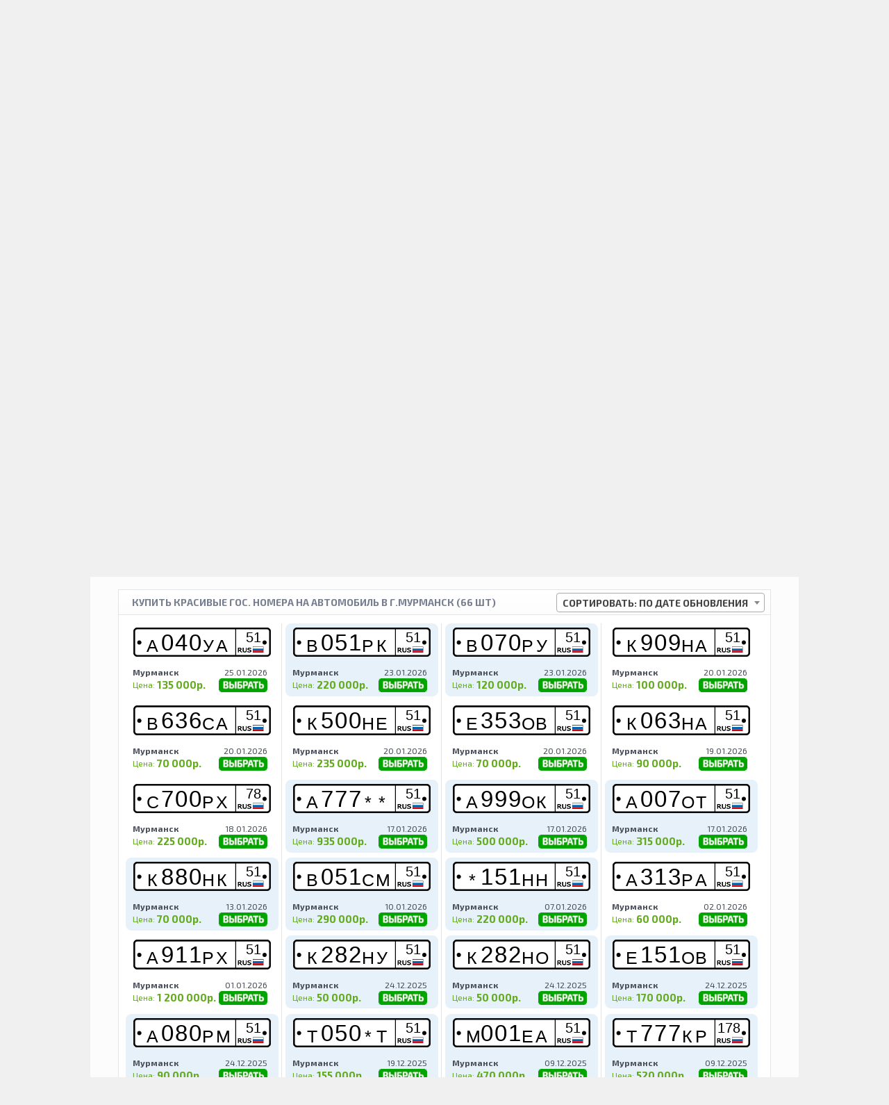

--- FILE ---
content_type: text/html; charset=UTF-8
request_url: https://gosnomerus.com/plate/search?number=&region=&region_id=&city_id=4496&price_min=&price_max=
body_size: 15183
content:
<!DOCTYPE html>
<html lang="ru-RU" xmlns="http://www.w3.org/1999/xhtml" prefix="og: http://ogp.me/ns#">
<head>
    <meta name="viewport" content="width=device-width, initial-scale=1">
    <meta http-equiv="Content-Type" content="text/html; charset=utf-8"/>
    <meta http-equiv="Content-Language" content="ru-RU"/>
    <meta name="SKYPE_TOOLBAR" content="SKYPE_TOOLBAR_PARSER_COMPATIBLE">
    <link rel="icon" href="/favicon.ico" type="image/x-icon" />
    <link rel="shortcut icon" href="/favicon.ico" type="image/x-icon" />
    <link rel="yandex-tableau-widget" href="/manifest.json" />
    <meta name="csrf-param" content="_csrf">
    <meta name="csrf-token" content="hke44Lod7iTsTRGwP6ipRTPc2TF3uDIC46vsoqIkWFsRdDiTxPo63LJG5ePll56tRoUUD98TtQX-RW0xOZcWww==">
    <title>Купить красивые гос. номера  на автомобиль в г.Мурманск (66 шт) | Госномер-RUS</title>
    <meta name="description" content="Купить красивые гос. номера с любыми буквами и цифрами, с любым кодом региона на автомобиль в г.Мурманск, ">
<meta name="keywords" content="поиск, гос. номер, покупка, любые буквы и цифры, любого региона, г.Мурманск, ">
<meta name="msvalidate.01" content="F7A8368302392A09E1D5B28CE4BC3E9B">
<link href="https://m.gosnomeru.com/plate/search?number=&amp;region=&amp;region_id=&amp;city_id=4496&amp;price_min=&amp;price_max=" rel="alternate" media="only screen and (max-width: 640px)">
<link href="/assets/css/all-7ad089183b9e6e2e6388c377ef6c31bb.css" rel="stylesheet">
<link href="//fonts.googleapis.com/css?family=Exo+2:400,600,700&amp;subset=latin,cyrillic" rel="stylesheet">
<script type="text/javascript">function format(state) {
    if (!state.id) return state.text; // optgroup
	var originalOption = state.element;
    return "<strong>" + $(originalOption).data('code') + "</strong> - " + state.text;
}

function update_select2() {
	$('select').not('[class~="ns2"]').select2();
	$("#region_id").select2({
		templateResult: format,
		templateSelection: format,
		escapeMarkup: function(m) { return m; }
	});
}

function initRegion() {
    $('#region-input')
        .autocomplete({
            'source': [{"desc":"Москва","label":"177"},{"desc":"Москва","label":"197"},{"desc":"Москва","label":"199"},{"desc":"Москва","label":"77"},{"desc":"Москва","label":"777"},{"desc":"Москва","label":"797"},{"desc":"Москва","label":"799"},{"desc":"Москва","label":"94"},{"desc":"Москва","label":"97"},{"desc":"Москва","label":"977"},{"desc":"Москва","label":"99"},{"desc":"Санкт-Петербург","label":"178"},{"desc":"Санкт-Петербург","label":"198"},{"desc":"Санкт-Петербург","label":"778"},{"desc":"Санкт-Петербург","label":"78"},{"desc":"Санкт-Петербург","label":"98"},{"desc":"Московская обл.","label":"150"},{"desc":"Московская обл.","label":"190"},{"desc":"Московская обл.","label":"250"},{"desc":"Московская обл.","label":"50"},{"desc":"Московская обл.","label":"550"},{"desc":"Московская обл.","label":"750"},{"desc":"Московская обл.","label":"790"},{"desc":"Московская обл.","label":"90"},{"desc":"Ленинградская обл.","label":"147"},{"desc":"Ленинградская обл.","label":"47"},{"desc":"Адыгея","label":"01"},{"desc":"Алтайский край","label":"122"},{"desc":"Алтайский край","label":"22"},{"desc":"Амурская обл.","label":"28"},{"desc":"Архангельская обл.","label":"29"},{"desc":"Астраханская обл.","label":"30"},{"desc":"Башкортостан","label":"02"},{"desc":"Башкортостан","label":"102"},{"desc":"Башкортостан","label":"702"},{"desc":"Белгородская обл.","label":"131"},{"desc":"Белгородская обл.","label":"31"},{"desc":"Брянская обл.","label":"32"},{"desc":"Бурятия","label":"03"},{"desc":"Владимирская обл.","label":"33"},{"desc":"Волгоградская обл.","label":"134"},{"desc":"Волгоградская обл.","label":"34"},{"desc":"Вологодская обл.","label":"35"},{"desc":"Воронежская обл.","label":"136"},{"desc":"Воронежская обл.","label":"36"},{"desc":"Дагестан","label":"05"},{"desc":"Еврейская обл.","label":"79"},{"desc":"Ивановская обл.","label":"37"},{"desc":"Иркутская обл.","label":"138"},{"desc":"Иркутская обл.","label":"38"},{"desc":"Иркутская обл.","label":"85"},{"desc":"Кабардино-Балкария","label":"07"},{"desc":"К-Черкесская Респ.","label":"09"},{"desc":"Калининградская обл.","label":"39"},{"desc":"Калининградская обл.","label":"91"},{"desc":"Калмыкия","label":"08"},{"desc":"Калужская обл.","label":"40"},{"desc":"Камчатский край","label":"41"},{"desc":"Карелия","label":"10"},{"desc":"Кемеровская обл.","label":"142"},{"desc":"Кемеровская обл.","label":"42"},{"desc":"Кировская обл.","label":"43"},{"desc":"Коми","label":"11"},{"desc":"Костромская обл.","label":"44"},{"desc":"Краснодарский край","label":"123"},{"desc":"Краснодарский край","label":"193"},{"desc":"Краснодарский край","label":"23"},{"desc":"Краснодарский край","label":"323"},{"desc":"Краснодарский край","label":"93"},{"desc":"Красноярский край","label":"124"},{"desc":"Красноярский край","label":"24"},{"desc":"Красноярский край","label":"84"},{"desc":"Красноярский край","label":"88"},{"desc":"Курганская обл.","label":"45"},{"desc":"Курская обл.","label":"46"},{"desc":"Липецкая обл.","label":"48"},{"desc":"Магаданская обл.","label":"49"},{"desc":"Марий Эл","label":"12"},{"desc":"Мордовия","label":"113"},{"desc":"Мордовия","label":"13"},{"desc":"Мурманская обл.","label":"51"},{"desc":"Ненецкий АО","label":"83"},{"desc":"Нижегородская обл.","label":"152"},{"desc":"Нижегородская обл.","label":"252"},{"desc":"Нижегородская обл.","label":"52"},{"desc":"Новгородская обл.","label":"53"},{"desc":"Новосибирская обл.","label":"154"},{"desc":"Новосибирская обл.","label":"54"},{"desc":"Новосибирская обл.","label":"754"},{"desc":"Омская обл.","label":"155"},{"desc":"Омская обл.","label":"55"},{"desc":"Оренбургская обл.","label":"156"},{"desc":"Оренбургская обл.","label":"56"},{"desc":"Орловская обл.","label":"57"},{"desc":"Пензенская обл.","label":"58"},{"desc":"Пермский край","label":"159"},{"desc":"Пермский край","label":"59"},{"desc":"Пермский край","label":"81"},{"desc":"Приморский край","label":"125"},{"desc":"Приморский край","label":"25"},{"desc":"Псковская обл.","label":"60"},{"desc":"Республика Алтай","label":"04"},{"desc":"Ростовская обл.","label":"161"},{"desc":"Ростовская обл.","label":"61"},{"desc":"Ростовская обл.","label":"761"},{"desc":"Рязанская обл.","label":"62"},{"desc":"Самарская обл.","label":"163"},{"desc":"Самарская обл.","label":"63"},{"desc":"Самарская обл.","label":"763"},{"desc":"Саратовская обл.","label":"164"},{"desc":"Саратовская обл.","label":"64"},{"desc":"Саха (Якутия)","label":"14"},{"desc":"Сахалинская область","label":"65"},{"desc":"Свердловская обл.","label":"196"},{"desc":"Свердловская обл.","label":"66"},{"desc":"Свердловская обл.","label":"96"},{"desc":"Северная Осетия","label":"15"},{"desc":"Смоленская обл.","label":"67"},{"desc":"Ставропольский край","label":"126"},{"desc":"Ставропольский край","label":"26"},{"desc":"Тамбовская обл.","label":"68"},{"desc":"Татарстан","label":"116"},{"desc":"Татарстан","label":"16"},{"desc":"Татарстан","label":"716"},{"desc":"Тверская обл.","label":"169"},{"desc":"Тверская обл.","label":"69"},{"desc":"Томская обл.","label":"70"},{"desc":"Тыва (Тувинская Респ.)","label":"17"},{"desc":"Тульская обл.","label":"71"},{"desc":"Тюменская обл.","label":"172"},{"desc":"Тюменская обл.","label":"72"},{"desc":"Удмуртия","label":"18"},{"desc":"Ульяновская обл.","label":"173"},{"desc":"Ульяновская обл.","label":"73"},{"desc":"Ингушетия","label":"06"},{"desc":"Хабаровский край","label":"27"},{"desc":"Хакасия","label":"19"},{"desc":"Ханты-Мансийский АО","label":"186"},{"desc":"Ханты-Мансийский АО","label":"86"},{"desc":"Челябинская обл.","label":"174"},{"desc":"Челябинская обл.","label":"74"},{"desc":"Челябинская обл.","label":"774"},{"desc":"Чеченская республика","label":"95"},{"desc":"Читинская обл.","label":"75"},{"desc":"Читинская обл.","label":"80"},{"desc":"Чувашия","label":"121"},{"desc":"Чувашия","label":"21"},{"desc":"Чукотский АО","label":"87"},{"desc":"Ямало-Ненецкий АО","label":"89"},{"desc":"Ярославская обл.","label":"76"},{"desc":"Республика Крым","label":"82"},{"desc":"Севастополь","label":"92"},{"desc":"Донецкая Народная Респ.","label":"80"},{"desc":"Луганская Народная Респ.","label":"81"},{"desc":"Херсонская область","label":"84"}],
            'select': function(event, ui) {
                var regionSelector = $("#region_id");
                var vl = regionSelector.children("option:contains("+ui.item.desc+")").attr("value");
                regionSelector.val(vl).trigger("change");
            }
        })
        .data('ui-autocomplete')
        ._renderItem = function(ul,item){
		    return $("<li>").append("<a><strong>" + item.label + "</strong>: " + item.desc + "</a>").appendTo(ul);
	    }
}
function updatecity_id(regionId) {
            $.ajax({
                'type': 'GET',
                'url': '/data/cities',
                'beforeSend': function(){
                    $('#city_box').addClass('loading');
                },
                'complete': function(){
                    $('#city_box').removeClass('loading');
                    update_select2();
                },
                'data': {
                    'region_id': regionId,
                    'isSearch': 1
                },
                'cache': false,
                'success': function(html){
                    $('#city_id').html(html)
                }
            });
            return false;
        }
function updatedemand_city_id(regionId) {
            $.ajax({
                'type': 'GET',
                'url': '/data/cities',
                'beforeSend': function(){
                    $('#demand_city_box').addClass('loading');
                },
                'complete': function(){
                    $('#demand_city_box').removeClass('loading');
                    
                },
                'data': {
                    'region_id': regionId,
                    'isSearch': 0
                },
                'cache': false,
                'success': function(html){
                    $('#demand_city_id').html(html)
                }
            });
            return false;
        }
var yaParams = {"plates":["А040УА51","В636СА51","С700РХ78","К880НК51","А911РХ51","А080РМ51","В051РК51","К500НЕ51","А777**51","В051СМ51","К282НУ51","Т050*Т51","В070РУ51","Е353ОВ51","А999ОК51","*151НН51","К282НО51","М001ЕА51","К909НА51","К063НА51","А007ОТ51","А313РА51","Е151ОВ51","Т777КР178"]}</script>    <!-- Facebook Pixel Code -->
    <script>
        !function(f,b,e,v,n,t,s){if(f.fbq)return;n=f.fbq=function(){n.callMethod?
            n.callMethod.apply(n,arguments):n.queue.push(arguments)};if(!f._fbq)f._fbq=n;
            n.push=n;n.loaded=!0;n.version='2.0';n.queue=[];t=b.createElement(e);t.async=!0;
            t.src=v;s=b.getElementsByTagName(e)[0];s.parentNode.insertBefore(t,s)}(window,
            document,'script','https://connect.facebook.net/en_US/fbevents.js');

        fbq('init', '1074402665971225');
        fbq('track', "PageView");</script>
    <noscript><img height="1" width="1" style="display:none"
                   src="https://www.facebook.com/tr?id=1074402665971225&ev=PageView&noscript=1"
            /></noscript>
    <!-- End Facebook Pixel Code -->
    <style type="text/css">
        .mobileShow {
            display: none;
            width: 100%;
            text-align: center;
        }
        /* Smartphone Portrait and Landscape */
        @media only screen
        and (min-device-width : 320px)
        and (max-device-width : 480px){ .mobileShow { display: block;}}
    </style>
</head>
<body>
<div class="main" style="position: relative;">
    <div class="mobileShow">
        <noindex>
            <a href="https://m.gosnomeru.com/plate/search?number=&region=&region_id=&city_id=4496&price_min=&price_max=" rel="nofollow">Перейти на мобильную версию</a>
        </noindex>
    </div>
    <!--==============================header=================================-->
    <header>
                <div class="container_12">
            <div class="grid_4" style="font-size: 14.1px; color: #767e8f;">
                <span class="logo"><a href="/"></a></span>
                ЕДИНАЯ ПЛАТФОРМА ГОСНОМЕРОВ
            </div>
            <div class="grid_8">
                <div class="box_of_nav">
                    <div class="fright marg_left_top color_3">
                        Звонок бесплатный по РФ: &nbsp; <strong>8 (800) 333-72-23</strong>
                    </div>
                    <div class="clear"></div>
                </div>
                <div class="box_of_fb">
                    <ul>
                                                    <li class="fleft"><a href="/login" class="inline-block login">Вход</a></li>
                            <li class="fleft"><a href="/signup" class="inline-block register">Регистрация</a></li>
                        
                        <li class="fleft add">
                            <a class="add tooltip metrika goal_ADDPLATE" href="/plate/add" title="Разместите госномер своего автомобиля в нашей базе номеров, это бесплатно, абсолютно
							безопасно, и дает Вам возможность заработать.&lt;br/&gt;Быть может цифры именно Вашего госномера в настоящее время
							кто-то разыскивает для себя.">Добавить свой номер</a>                        </li>
                    </ul>
                    <div class="clear"></div>
                </div>
            </div>
        </div>
        <div class="clear"></div>
        <div class="box_of_links">
            <a href="/page/about.html">О компании</a>            <a href="/page/buying.html">Покупателю</a>            <a href="/page/selling.html">Продавцу</a>            <a href="/page/auction.html">Аукцион</a>            <a href="/news">Новости</a>            <a href="/cooperation" style="text-decoration:underline;">Сотрудничество</a>            <a href="/contact">Контакты</a>            <div class="fright region-selector">
                
<div id="regionselector">
    Ваш регион:
    <span style="text-decoration: none; border-bottom: 1px dashed; color: #09f;">
        <a onclick="$('#regionselector-dialog').dialog('open'); return false;" class="tooltip"
           title="Нажав на ссылку Вы сможете выбрать свой регион из списка.
            <br/>Выбор региона влияет на список объявлений и заявок,
            оставляя только те из них, которые продаются в вашем регионе.">
            Вся Россия        </a>
    </span>
</div>


            </div>
        </div><!--LINKS -->
        <nav>
            <ul class="sf-menu"><li><a href="/">Главная</a></li>
<li class="current"><a href="/plate/search">Найти номер</a></li>
<li><a href="/plates">Объявления</a></li>
<li><a href="/reos">Карта рэо</a></li></ul>            <div class="fright sf-menu">
                <div style="display: inline-block">
                    <a href="https://www.instagram.com/gosnomerus_com/" target="_blank" style="padding: 6px 5px 9px 19px;" rel="nofollow">
                        <img style="padding-top: 6px;" src="/images/instagram-icon.png" height="20"/>
                    </a>
                </div>
                <div style="display: inline-block">
                    <a href="https://t.me/tg_gosnomerus" style="padding: 6px 6px 9px 5px;" rel="nofollow">
                        <img style="padding-top: 6px;" src="/images/telegram.256x256.png" height="20"/>
                    </a>
                </div>
                <div style="display: inline-block">
                    <a href="whatsapp://send?text=Здравствуйте!" data-action="share/whatsapp/share" style="padding: 6px 21px 9px 5px;" rel="nofollow">
                        <img style="padding-top: 6px;" src="/images/whatsapp-icon.png" height="20"/>
                        +7 (909) 636-58-35                    </a>
                </div>
            </div>
            <div class="clear"></div>
        </nav>

        <div id="w3-warn-0" class="warn-message">Внимание: объявления содержат информацию о возможности передачи гос. номера новому владельцу посредством продажи автомобиля.</div>
    </header>
    <!--==============================content================================-->
    <section id="content">

        <div class="container_12">
    <div class="wrapper marg_bottom_1">
        <div class="grid_6">
            <div class="tabs tabs_var1">
                <ul class="nav">
                    <li class="selected"><a href="#tab_1">Поиск номера</a></li>
                    <!--<li><a href="#tab_2">Search New cars</a></li>-->
                </ul>
                <div class="clear"></div>
                <div class="tabs_1">
                    <div id="tab_1" class="tab-content" style="min-height: 390px;">
                        <div class="inner">

                            <form id="search-form" action="/plate/search" method="get">
<div class="plate1">
    <input type="text" id="number" class="number tooltip group_num" name="number" value="" maxlength="6" title="Примеры корректных запросов:
			&lt;ul class=&quot;list&quot;&gt;&lt;li&gt;&lt;strong&gt;777&lt;/strong&gt; - найдет все номера содержащие 777&lt;/li&gt;
			&lt;li&gt;&lt;strong&gt;ААА&lt;/strong&gt; - найдет все номера серии ААА&lt;/li&gt;
			&lt;li&gt;&lt;strong&gt;А001АА&lt;/strong&gt; - будет искать именно этот номер&lt;/li&gt;
			&lt;li&gt;&lt;strong&gt;12&lt;/strong&gt; - найдет все 120, 121..., 012, 112...&lt;/li&gt;
			&lt;li&gt;&lt;strong&gt;А00*АА&lt;/strong&gt; - найдет А001АА ... А009АА&lt;/li&gt;&lt;/ul&gt;
			Регистр букв значения не имеет, допускается использовать звездочки для обозначения пропущенных символов." autocomplete="off">    <input type="text" id="region-input" class="region group_num" name="region" value="" maxLength="3"></div>
<div class="rowElem">
    <div class="fleft">
        <label class="tooltip" title="Это поле указывает на местоположение автомобиля, на котором установлен
				госномер, <strong>оно может не совпадать с регионом, указанным на самом
				регистрационном знаке!</strong><br/>Например, московские номера вполне
				могут продаваться в Челябинской области.">
            <strong>Область:</strong>
        </label>
        <select id="region_id" name="region_id" style="width:200px;" onchange="updatecity_id(this.value)">
<option value="">Вся Россия</option>
<option value="4310" data-code="77">Москва</option>
<option value="4311" data-code="78">Санкт-Петербург</option>
<option value="4312" data-code="50">Московская обл.</option>
<option value="4925" data-code="47">Ленинградская обл.</option>
<option value="1998532" data-code="01">Адыгея</option>
<option value="3160" data-code="22">Алтайский край</option>
<option value="3223" data-code="28">Амурская обл.</option>
<option value="3251" data-code="29">Архангельская обл.</option>
<option value="3282" data-code="30">Астраханская обл.</option>
<option value="3296" data-code="02">Башкортостан</option>
<option value="3352" data-code="31">Белгородская обл.</option>
<option value="3371" data-code="32">Брянская обл.</option>
<option value="3407" data-code="03">Бурятия</option>
<option value="3437" data-code="33">Владимирская обл.</option>
<option value="3468" data-code="34">Волгоградская обл.</option>
<option value="3503" data-code="35">Вологодская обл.</option>
<option value="3529" data-code="36">Воронежская обл.</option>
<option value="3630" data-code="05">Дагестан</option>
<option value="3673" data-code="79">Еврейская обл.</option>
<option value="3675" data-code="37">Ивановская обл.</option>
<option value="3703" data-code="38">Иркутская обл.</option>
<option value="3751" data-code="07">Кабардино-Балкария</option>
<option value="5019396" data-code="09">К-Черкесская Респ.</option>
<option value="3761" data-code="39">Калининградская обл.</option>
<option value="3827" data-code="08">Калмыкия</option>
<option value="3841" data-code="40">Калужская обл.</option>
<option value="3872" data-code="41">Камчатский край</option>
<option value="3892" data-code="10">Карелия</option>
<option value="3921" data-code="42">Кемеровская обл.</option>
<option value="3952" data-code="43">Кировская обл.</option>
<option value="3994" data-code="11">Коми</option>
<option value="4026" data-code="44">Костромская обл.</option>
<option value="4052" data-code="23">Краснодарский край</option>
<option value="4105" data-code="24">Красноярский край</option>
<option value="4176" data-code="45">Курганская обл.</option>
<option value="4198" data-code="46">Курская обл.</option>
<option value="4227" data-code="48">Липецкая обл.</option>
<option value="4243" data-code="49">Магаданская обл.</option>
<option value="4270" data-code="12">Марий Эл</option>
<option value="4287" data-code="13">Мордовия</option>
<option value="4481" data-code="51">Мурманская обл.</option>
<option value="5019397" data-code="83">Ненецкий АО</option>
<option value="3563" data-code="52">Нижегородская обл.</option>
<option value="4503" data-code="53">Новгородская обл.</option>
<option value="4528" data-code="54">Новосибирская обл.</option>
<option value="4561" data-code="55">Омская обл.</option>
<option value="4593" data-code="56">Оренбургская обл.</option>
<option value="4633" data-code="57">Орловская обл.</option>
<option value="4657" data-code="58">Пензенская обл.</option>
<option value="4689" data-code="59">Пермский край</option>
<option value="4734" data-code="25">Приморский край</option>
<option value="4773" data-code="60">Псковская обл.</option>
<option value="5019395" data-code="04">Республика Алтай</option>
<option value="4800" data-code="61">Ростовская обл.</option>
<option value="4861" data-code="62">Рязанская обл.</option>
<option value="4891" data-code="63">Самарская обл.</option>
<option value="4969" data-code="64">Саратовская обл.</option>
<option value="5011" data-code="14">Саха (Якутия)</option>
<option value="5052" data-code="65">Сахалинская область</option>
<option value="5080" data-code="66">Свердловская обл.</option>
<option value="5151" data-code="15">Северная Осетия</option>
<option value="5161" data-code="67">Смоленская обл.</option>
<option value="5191" data-code="26">Ставропольский край</option>
<option value="5225" data-code="68">Тамбовская обл.</option>
<option value="5246" data-code="16">Татарстан</option>
<option value="3784" data-code="69">Тверская обл.</option>
<option value="5291" data-code="70">Томская обл.</option>
<option value="5312" data-code="17">Тыва (Тувинская Респ.)</option>
<option value="5326" data-code="71">Тульская обл.</option>
<option value="5356" data-code="72">Тюменская обл.</option>
<option value="5404" data-code="18">Удмуртия</option>
<option value="5432" data-code="73">Ульяновская обл.</option>
<option value="5458" data-code="06">Ингушетия</option>
<option value="5473" data-code="27">Хабаровский край</option>
<option value="2316497" data-code="19">Хакасия</option>
<option value="2499002" data-code="86">Ханты-Мансийский АО</option>
<option value="5507" data-code="74">Челябинская обл.</option>
<option value="5543" data-code="95">Чеченская республика</option>
<option value="5555" data-code="75">Читинская обл.</option>
<option value="5600" data-code="21">Чувашия</option>
<option value="2415585" data-code="87">Чукотский АО</option>
<option value="5019394" data-code="89">Ямало-Ненецкий АО</option>
<option value="5625" data-code="76">Ярославская обл.</option>
<option value="5019398" data-code="82">Республика Крым</option>
<option value="5019399" data-code="92">Севастополь</option>
<option value="5019400" data-code="80">Донецкая Народная Респ.</option>
<option value="5019401" data-code="81">Луганская Народная Респ.</option>
<option value="5019402" data-code="84">Херсонская область</option>
</select>    </div>
    <div class="fleft marg_left">
        <label class="tooltip" title="Это поле указывает на местоположение автомобиля, на котором установлен
				госномер, <strong>оно может не совпадать с регионом, указанным на самом
				регистрационном знаке!</strong><br/>Например, московские номера вполне
				могут продаваться в Челябинской области.">
            <strong>Город:</strong>
        </label>
        <div id="city_box">
            <select id="city_id" name="city_id" style="width:200px;">
<option value="">Вся область</option>
</select>        </div>
    </div>
    <div class="clear"></div>
</div>

<div class="rowElem">
    <div class="fleft">
        <label><strong>Минимальная цена:</strong></label>
        <select name="price_min" style="width: 200px;">
<option value="">Бесплатно</option>
<option value="1000">1 000р.</option>
<option value="2000">2 000р.</option>
<option value="3000">3 000р.</option>
<option value="4000">4 000р.</option>
<option value="5000">5 000р.</option>
<option value="6000">6 000р.</option>
<option value="7000">7 000р.</option>
<option value="8000">8 000р.</option>
<option value="9000">9 000р.</option>
<option value="10000">10 000р.</option>
<option value="20000">20 000р.</option>
<option value="30000">30 000р.</option>
<option value="40000">40 000р.</option>
<option value="50000">50 000р.</option>
<option value="60000">60 000р.</option>
<option value="70000">70 000р.</option>
<option value="80000">80 000р.</option>
<option value="90000">90 000р.</option>
<option value="100000">100 000р.</option>
<option value="150000">150 000р.</option>
<option value="200000">200 000р.</option>
<option value="250000">250 000р.</option>
<option value="300000">300 000р.</option>
<option value="350000">350 000р.</option>
<option value="400000">400 000р.</option>
<option value="450000">450 000р.</option>
<option value="500000">500 000р.</option>
<option value="550000">550 000р.</option>
<option value="600000">600 000р.</option>
<option value="650000">650 000р.</option>
<option value="700000">700 000р.</option>
<option value="750000">750 000р.</option>
<option value="800000">800 000р.</option>
<option value="850000">850 000р.</option>
<option value="900000">900 000р.</option>
<option value="950000">950 000р.</option>
</select>    </div>
    <div class="fleft marg_left">
        <label><strong>Максимальная цена:</strong></label>
        <select name="price_max" style="width: 200px;">
<option value="">Без ограничения</option>
<option value="1000">1 000р.</option>
<option value="2000">2 000р.</option>
<option value="3000">3 000р.</option>
<option value="4000">4 000р.</option>
<option value="5000">5 000р.</option>
<option value="6000">6 000р.</option>
<option value="7000">7 000р.</option>
<option value="8000">8 000р.</option>
<option value="9000">9 000р.</option>
<option value="10000">10 000р.</option>
<option value="20000">20 000р.</option>
<option value="30000">30 000р.</option>
<option value="40000">40 000р.</option>
<option value="50000">50 000р.</option>
<option value="60000">60 000р.</option>
<option value="70000">70 000р.</option>
<option value="80000">80 000р.</option>
<option value="90000">90 000р.</option>
<option value="100000">100 000р.</option>
<option value="150000">150 000р.</option>
<option value="200000">200 000р.</option>
<option value="250000">250 000р.</option>
<option value="300000">300 000р.</option>
<option value="350000">350 000р.</option>
<option value="400000">400 000р.</option>
<option value="450000">450 000р.</option>
<option value="500000">500 000р.</option>
<option value="550000">550 000р.</option>
<option value="600000">600 000р.</option>
<option value="650000">650 000р.</option>
<option value="700000">700 000р.</option>
<option value="750000">750 000р.</option>
<option value="800000">800 000р.</option>
<option value="850000">850 000р.</option>
<option value="900000">900 000р.</option>
<option value="950000">950 000р.</option>
</select>    </div>
    <div class="clear"></div>
</div>

    <div class="rowElem">
        <label><strong>Категории:</strong></label>
        <div>
            <div id="categories"><span><label><input type="checkbox" name="category_list[]" value="1"> Премиум</label></span><span><label><input type="checkbox" name="category_list[]" value="2"> Спецсерия</label></span><span><label><input type="checkbox" name="category_list[]" value="3"> Красивые номера</label></span><span><label><input type="checkbox" name="category_list[]" value="4"> Зеркалка</label></span><span><label><input type="checkbox" name="category_list[]" value="5"> Первая десятка</label></span><span><label><input type="checkbox" name="category_list[]" value="6"> Одинаковые цифры</label></span><span><label><input type="checkbox" name="category_list[]" value="7"> Одинаковые буквы</label></span><span><label><input type="checkbox" name="category_list[]" value="8"> Номер = регион</label></span><span><label><input type="checkbox" name="category_list[]" value="9"> Ровные</label></span><span><label><input type="checkbox" name="category_list[]" value="10"> Зеркальные буквы</label></span><span><label><input type="checkbox" name="category_list[]" value="11"> Мото и прицепы</label></span><span><label><input type="checkbox" name="category_list[]" value="12"> Повторяющиеся буквы</label></span><span><label><input type="checkbox" name="category_list[]" value="13"> Повторяющиеся цифры</label></span><span><label><input type="checkbox" name="category_list[]" value="14"> Лесенка</label></span></div>        </div>
    </div>

<div class="rowElem">
    <div class="fright marg_right">
        <input type="submit" style="display: none;">
        <a class="inline-block button_search color_1 bold metrika goal_SEARCH fbpixel track_Search" href="/plate/search?number=&amp;region=&amp;region_id=&amp;city_id=4496&amp;price_min=&amp;price_max=" onclick="document.getElementById(&#039;search-form&#039;).submit(); return false;"><span class="inline-block">Найти</span></a>            </div>
    <div class="clear"></div>
</div>

</form>
                        </div>
                    </div>
                </div>
            </div>
        </div><!--grid_6 -->

        <div class="grid_6">
            <div class="tabs tabs_var1">
                <div class="grid_4 alpha">
                    <ul class="nav">
                        <li class="selected"><a href="#tab_3"><span class="color_2">Номер под заказ</span></a></li>
                    </ul>
                    <div class="clear"></div>
                </div>
                <div class="clear"></div>
                <div class="tabs_1">
                    <div id="tab_3" class="tab-content" style="min-height: 390px;">
                        <div class="inner">
                            <div class="wrapper">

                                <p class="marg_left marg_right">
    Не смогли найти интересующий номер? Не отчаивайтесь!<br/>Просто заполните предложенную ниже
    заявку и наши менеджеры постараются подобрать именно тот номер, который вас интересует!
</p>
<div id="to-hide">
    <p class="marg_left marg_right aligncenter">
        <a href="#" id="hide-img" class="underline_dashed">
            <strong>&darr; Приступить к заполнению заявки &darr;</strong>
        </a>
    </p>
    <div style="margin-left: 20px">
        <img src="/images/banner2.png" width="418" height="245" alt="Не нашли желаемый номер? Мы найдем его для Вас!">
    </div>
</div>
<div id="demand-block" style="display: none">
    <form id="demand-form" action="/demand/add" method="post">
<input type="hidden" name="_csrf" value="hke44Lod7iTsTRGwP6ipRTPc2TF3uDIC46vsoqIkWFsRdDiTxPo63LJG5ePll56tRoUUD98TtQX-RW0xOZcWww==">    <div class="wide form">
        <div class="row">
            <div class="fleft">
                <div class="form-group field-demand-number required">
<label class="control-label" for="demand-number">Номер</label>
<input type="text" id="demand-number" class="form-control" name="Demand[number]" value="" style="width: 88px;" aria-required="true">
</div>            </div>
            <div class="fleft">
                <div class="form-group field-demand-region required">
<label class="control-label" for="demand-region">Регион</label>
<input type="text" id="demand-region" class="form-control" name="Demand[region]" value="" style="width: 80px;" aria-required="true">
</div>            </div>
        </div>
        <div class="form-group field-demand-name required">
<label class="control-label" for="demand-name">Имя</label>
<input type="text" id="demand-name" class="form-control" name="Demand[name]" aria-required="true">
</div>        <div class="form-group field-demand-phone required">
<label class="control-label" for="demand-phone">Телефон</label>
<input type="text" id="demand-phone" class="form-control" name="Demand[phone]" aria-required="true">
</div>                    <div class="form-group field-demand-email required">
<label class="control-label" for="demand-email">Email</label>
<input type="text" id="demand-email" class="form-control" name="Demand[email]" aria-required="true">
</div>                <div class="row">
            <div class="fleft">
                <div class="form-group field-demand-to_date required">
<label class="control-label" for="demand-to_date">Актуально до</label>
<input type="text" id="demand-to_date" name="Demand[to_date]" value="27.02.2026" style="width: 80px;">

</div>            </div>
            <div class="fleft">
                <div class="form-group field-demand-price_max required">
<label class="control-label" for="demand-price_max">Макс. цена</label>
<select id="demand-price_max" class="ns2" name="Demand[price_max]" style="width: 90px;" aria-required="true">
<option value="1000">1 000р.</option>
<option value="2000">2 000р.</option>
<option value="3000">3 000р.</option>
<option value="4000">4 000р.</option>
<option value="5000">5 000р.</option>
<option value="6000">6 000р.</option>
<option value="7000">7 000р.</option>
<option value="8000">8 000р.</option>
<option value="9000">9 000р.</option>
<option value="10000">10 000р.</option>
<option value="20000">20 000р.</option>
<option value="30000">30 000р.</option>
<option value="40000">40 000р.</option>
<option value="50000">50 000р.</option>
<option value="60000">60 000р.</option>
<option value="70000">70 000р.</option>
<option value="80000">80 000р.</option>
<option value="90000">90 000р.</option>
<option value="100000" selected>100 000р.</option>
<option value="150000">150 000р.</option>
<option value="200000">200 000р.</option>
<option value="250000">250 000р.</option>
<option value="300000">300 000р.</option>
<option value="350000">350 000р.</option>
<option value="400000">400 000р.</option>
<option value="450000">450 000р.</option>
<option value="500000">500 000р.</option>
<option value="550000">550 000р.</option>
<option value="600000">600 000р.</option>
<option value="650000">650 000р.</option>
<option value="700000">700 000р.</option>
<option value="750000">750 000р.</option>
<option value="800000">800 000р.</option>
<option value="850000">850 000р.</option>
<option value="900000">900 000р.</option>
<option value="950000">950 000р.</option>
</select>
</div>            </div>
        </div>
        <div class="row">
            <div class="form-group field-demand_region_id required">
<label class="control-label" for="demand_region_id">Регион</label>
<select id="demand_region_id" class="ns2" name="Demand[region_id]" aria-required="true" onchange="updatedemand_city_id(this.value)">
<option value="4310" selected>Москва</option>
<option value="4311">Санкт-Петербург</option>
<option value="4312">Московская обл.</option>
<option value="4925">Ленинградская обл.</option>
<option value="1998532">Адыгея</option>
<option value="3160">Алтайский край</option>
<option value="3223">Амурская обл.</option>
<option value="3251">Архангельская обл.</option>
<option value="3282">Астраханская обл.</option>
<option value="3296">Башкортостан</option>
<option value="3352">Белгородская обл.</option>
<option value="3371">Брянская обл.</option>
<option value="3407">Бурятия</option>
<option value="3437">Владимирская обл.</option>
<option value="3468">Волгоградская обл.</option>
<option value="3503">Вологодская обл.</option>
<option value="3529">Воронежская обл.</option>
<option value="3630">Дагестан</option>
<option value="3673">Еврейская обл.</option>
<option value="3675">Ивановская обл.</option>
<option value="3703">Иркутская обл.</option>
<option value="3751">Кабардино-Балкария</option>
<option value="5019396">К-Черкесская Респ.</option>
<option value="3761">Калининградская обл.</option>
<option value="3827">Калмыкия</option>
<option value="3841">Калужская обл.</option>
<option value="3872">Камчатский край</option>
<option value="3892">Карелия</option>
<option value="3921">Кемеровская обл.</option>
<option value="3952">Кировская обл.</option>
<option value="3994">Коми</option>
<option value="4026">Костромская обл.</option>
<option value="4052">Краснодарский край</option>
<option value="4105">Красноярский край</option>
<option value="4176">Курганская обл.</option>
<option value="4198">Курская обл.</option>
<option value="4227">Липецкая обл.</option>
<option value="4243">Магаданская обл.</option>
<option value="4270">Марий Эл</option>
<option value="4287">Мордовия</option>
<option value="4481">Мурманская обл.</option>
<option value="5019397">Ненецкий АО</option>
<option value="3563">Нижегородская обл.</option>
<option value="4503">Новгородская обл.</option>
<option value="4528">Новосибирская обл.</option>
<option value="4561">Омская обл.</option>
<option value="4593">Оренбургская обл.</option>
<option value="4633">Орловская обл.</option>
<option value="4657">Пензенская обл.</option>
<option value="4689">Пермский край</option>
<option value="4734">Приморский край</option>
<option value="4773">Псковская обл.</option>
<option value="5019395">Республика Алтай</option>
<option value="4800">Ростовская обл.</option>
<option value="4861">Рязанская обл.</option>
<option value="4891">Самарская обл.</option>
<option value="4969">Саратовская обл.</option>
<option value="5011">Саха (Якутия)</option>
<option value="5052">Сахалинская область</option>
<option value="5080">Свердловская обл.</option>
<option value="5151">Северная Осетия</option>
<option value="5161">Смоленская обл.</option>
<option value="5191">Ставропольский край</option>
<option value="5225">Тамбовская обл.</option>
<option value="5246">Татарстан</option>
<option value="3784">Тверская обл.</option>
<option value="5291">Томская обл.</option>
<option value="5312">Тыва (Тувинская Респ.)</option>
<option value="5326">Тульская обл.</option>
<option value="5356">Тюменская обл.</option>
<option value="5404">Удмуртия</option>
<option value="5432">Ульяновская обл.</option>
<option value="5458">Ингушетия</option>
<option value="5473">Хабаровский край</option>
<option value="2316497">Хакасия</option>
<option value="2499002">Ханты-Мансийский АО</option>
<option value="5507">Челябинская обл.</option>
<option value="5543">Чеченская республика</option>
<option value="5555">Читинская обл.</option>
<option value="5600">Чувашия</option>
<option value="2415585">Чукотский АО</option>
<option value="5019394">Ямало-Ненецкий АО</option>
<option value="5625">Ярославская обл.</option>
<option value="5019398">Республика Крым</option>
<option value="5019399">Севастополь</option>
<option value="5019400">Донецкая Народная Респ.</option>
<option value="5019401">Луганская Народная Респ.</option>
<option value="5019402">Херсонская область</option>
</select>
</div>        </div>
        <div id="demand_city_box">
            <div class="form-group field-demand_city_id required">
<label class="control-label" for="demand_city_id">Город</label>
<select id="demand_city_id" class="ns2" name="Demand[city_id]" aria-required="true">
<option value="4400">Москва</option>
</select>
</div>        </div>
        <div class="form-group field-demand-note">
<label class="control-label" for="demand-note">Комментарий</label>
<textarea id="demand-note" class="form-control" name="Demand[note]" rows="3" placeholder="Укажите тут, если Вас интересует номер из любого региона">Без категорий</textarea>
</div>                <div class="row agreement">
            <label for="demand-agreement">Я подтверждаю своё согласие с условиями <br/><a href="/page/agreement.html" target="_blank">пользовательского соглашения</a></label>            <input type="hidden" name="Demand[agreement]" value="0"><input type="checkbox" id="demand-agreement" name="Demand[agreement]" value="1">        </div>
            </div>
    <div class="rowElem fright marg_right">
        <div class="clear"></div>
        <a class="inline-block button_send color_1 bold metrika goal_ADDDEMAND" href="/plate/search?number=&amp;region=&amp;region_id=&amp;city_id=4496&amp;price_min=&amp;price_max=" onclick="document.getElementById(&#039;demand-form&#039;).submit(); return false;"><span class="inline-block">Оставить заявку</span></a>    </div>
    <div class="clear"></div>
    </form></div>

                            </div>
                        </div>
                    </div>
                </div>
            </div>
        </div><!--grid_6 -->
    </div>

        <div class="grid_12 pad_zero" id="result-block">
        <div class="box_2">
            <div class="title reg bold">
                <h1>Купить красивые гос. номера  на автомобиль в г.Мурманск (66 шт)</h1>
                <div class="fright" style="margin-top: -23px;">

                    <select id="sortingInput" class="ns2" name="sortingInput" style="width:300px;">
<option value="-update_time" selected>Сортировать: по дате обновления</option>
<option value="price">Сортировать: сначала дешевые</option>
<option value="-price">Сортировать: сначала дорогие</option>
<option value="number">Сортировать: по номеру</option>
</select>
                </div>
            </div>
            <div class="clear"></div>
            <div class="wrapper pad_left_1">
                <div id="search-result" class="list-view"><div class="grid_3 alpha omega">
<a href="/plate/581878-A040YA51.html">
    <div class="box_img_description1" style="position: relative">
                <div class="auto_plate" style="z-index: 2">
            <img src="/images/plate3.png" width="200" height="44" alt="">
            <div class="region3">
                51            </div>
            <ul class="number1">
                <li class="char" style="width:20px;  text-align: center;">А</li><li class="num" style="width:20px; text-align: center;">0</li><li class="num" style="width:20px; text-align: center;">4</li><li class="num" style="width:20px; text-align: center;">0</li><li class="char" style="width:20px;  text-align: center;">У</li><li class="char" style="width:20px;  text-align: center;">А</li>            </ul>
        </div>
        <div style="position: relative; z-index: 2;">
            <p class="color_4" style="margin-bottom: 0px; overflow: hidden; max-height: 18px; width: 100%">
                <strong>Мурманск</strong>
                <span style="float: right; margin-right: 20px;">
                    25.01.2026                </span>
            </p>
            <span class="color_3">
                                    Цена:
                    <strong>
                                                    135 000р.                                            </strong>
                            </span>
            <div class="fright" style="margin-top: -5px;">
                <img src="/images/button_select2.png" width="70" height="20"/>
            </div>
        </div>
        <div class="clear"></div>
    </div>
</a>
<a href="/plate/581444-B636CA51.html">
    <div class="box_img_description1" style="position: relative">
                <div class="auto_plate" style="z-index: 2">
            <img src="/images/plate3.png" width="200" height="44" alt="">
            <div class="region3">
                51            </div>
            <ul class="number1">
                <li class="char" style="width:20px;  text-align: center;">В</li><li class="num" style="width:20px; text-align: center;">6</li><li class="num" style="width:20px; text-align: center;">3</li><li class="num" style="width:20px; text-align: center;">6</li><li class="char" style="width:20px;  text-align: center;">С</li><li class="char" style="width:20px;  text-align: center;">А</li>            </ul>
        </div>
        <div style="position: relative; z-index: 2;">
            <p class="color_4" style="margin-bottom: 0px; overflow: hidden; max-height: 18px; width: 100%">
                <strong>Мурманск</strong>
                <span style="float: right; margin-right: 20px;">
                    20.01.2026                </span>
            </p>
            <span class="color_3">
                                    Цена:
                    <strong>
                                                    70 000р.                                            </strong>
                            </span>
            <div class="fright" style="margin-top: -5px;">
                <img src="/images/button_select2.png" width="70" height="20"/>
            </div>
        </div>
        <div class="clear"></div>
    </div>
</a>
<a href="/plate/581359-C700PX78.html">
    <div class="box_img_description1" style="position: relative">
                <div class="auto_plate" style="z-index: 2">
            <img src="/images/plate3.png" width="200" height="44" alt="">
            <div class="region3">
                78            </div>
            <ul class="number1">
                <li class="char" style="width:20px;  text-align: center;">С</li><li class="num" style="width:20px; text-align: center;">7</li><li class="num" style="width:20px; text-align: center;">0</li><li class="num" style="width:20px; text-align: center;">0</li><li class="char" style="width:20px;  text-align: center;">Р</li><li class="char" style="width:20px;  text-align: center;">Х</li>            </ul>
        </div>
        <div style="position: relative; z-index: 2;">
            <p class="color_4" style="margin-bottom: 0px; overflow: hidden; max-height: 18px; width: 100%">
                <strong>Мурманск</strong>
                <span style="float: right; margin-right: 20px;">
                    18.01.2026                </span>
            </p>
            <span class="color_3">
                                    Цена:
                    <strong>
                                                    225 000р.                                            </strong>
                            </span>
            <div class="fright" style="margin-top: -5px;">
                <img src="/images/button_select2.png" width="70" height="20"/>
            </div>
        </div>
        <div class="clear"></div>
    </div>
</a>
<a href="/plate/580243-K880HK51.html">
    <div class="box_img_description1" style="position: relative">
                    <div style="position: absolute; z-index: 1; top: -5px; left: -10px;">
                <img src="/images/prem-back.png" width="220"/>
            </div>
                <div class="auto_plate" style="z-index: 2">
            <img src="/images/plate3.png" width="200" height="44" alt="">
            <div class="region3">
                51            </div>
            <ul class="number1">
                <li class="char" style="width:20px;  text-align: center;">К</li><li class="num" style="width:20px; text-align: center;">8</li><li class="num" style="width:20px; text-align: center;">8</li><li class="num" style="width:20px; text-align: center;">0</li><li class="char" style="width:20px;  text-align: center;">Н</li><li class="char" style="width:20px;  text-align: center;">К</li>            </ul>
        </div>
        <div style="position: relative; z-index: 2;">
            <p class="color_4" style="margin-bottom: 0px; overflow: hidden; max-height: 18px; width: 100%">
                <strong>Мурманск</strong>
                <span style="float: right; margin-right: 20px;">
                    13.01.2026                </span>
            </p>
            <span class="color_3">
                                    Цена:
                    <strong>
                                                    70 000р.                                            </strong>
                            </span>
            <div class="fright" style="margin-top: -5px;">
                <img src="/images/button_select2.png" width="70" height="20"/>
            </div>
        </div>
        <div class="clear"></div>
    </div>
</a>
<a href="/plate/571007-A911PX51.html">
    <div class="box_img_description1" style="position: relative">
                <div class="auto_plate" style="z-index: 2">
            <img src="/images/plate3.png" width="200" height="44" alt="">
            <div class="region3">
                51            </div>
            <ul class="number1">
                <li class="char" style="width:20px;  text-align: center;">А</li><li class="num" style="width:20px; text-align: center;">9</li><li class="num" style="width:20px; text-align: center;">1</li><li class="num" style="width:20px; text-align: center;">1</li><li class="char" style="width:20px;  text-align: center;">Р</li><li class="char" style="width:20px;  text-align: center;">Х</li>            </ul>
        </div>
        <div style="position: relative; z-index: 2;">
            <p class="color_4" style="margin-bottom: 0px; overflow: hidden; max-height: 18px; width: 100%">
                <strong>Мурманск</strong>
                <span style="float: right; margin-right: 20px;">
                    01.01.2026                </span>
            </p>
            <span class="color_3">
                                    Цена:
                    <strong>
                                                    1 200 000р.                                            </strong>
                            </span>
            <div class="fright" style="margin-top: -5px;">
                <img src="/images/button_select2.png" width="70" height="20"/>
            </div>
        </div>
        <div class="clear"></div>
    </div>
</a>
<a href="/plate/576564-A080PM51.html">
    <div class="box_img_description1" style="position: relative">
                    <div style="position: absolute; z-index: 1; top: -5px; left: -10px;">
                <img src="/images/prem-back.png" width="220"/>
            </div>
                <div class="auto_plate" style="z-index: 2">
            <img src="/images/plate3.png" width="200" height="44" alt="">
            <div class="region3">
                51            </div>
            <ul class="number1">
                <li class="char" style="width:20px;  text-align: center;">А</li><li class="num" style="width:20px; text-align: center;">0</li><li class="num" style="width:20px; text-align: center;">8</li><li class="num" style="width:20px; text-align: center;">0</li><li class="char" style="width:20px;  text-align: center;">Р</li><li class="char" style="width:20px;  text-align: center;">М</li>            </ul>
        </div>
        <div style="position: relative; z-index: 2;">
            <p class="color_4" style="margin-bottom: 0px; overflow: hidden; max-height: 18px; width: 100%">
                <strong>Мурманск</strong>
                <span style="float: right; margin-right: 20px;">
                    24.12.2025                </span>
            </p>
            <span class="color_3">
                                    Цена:
                    <strong>
                                                    90 000р.                                            </strong>
                            </span>
            <div class="fright" style="margin-top: -5px;">
                <img src="/images/button_select2.png" width="70" height="20"/>
            </div>
        </div>
        <div class="clear"></div>
    </div>
</a></div><div class="grid_3 omega">
<a href="/plate/582116-B051PK51.html">
    <div class="box_img_description1" style="position: relative">
                    <div style="position: absolute; z-index: 1; top: -5px; left: -10px;">
                <img src="/images/prem-back.png" width="220"/>
            </div>
                <div class="auto_plate" style="z-index: 2">
            <img src="/images/plate3.png" width="200" height="44" alt="">
            <div class="region3">
                51            </div>
            <ul class="number1">
                <li class="char" style="width:20px;  text-align: center;">В</li><li class="num" style="width:20px; text-align: center;">0</li><li class="num" style="width:20px; text-align: center;">5</li><li class="num" style="width:20px; text-align: center;">1</li><li class="char" style="width:20px;  text-align: center;">Р</li><li class="char" style="width:20px;  text-align: center;">К</li>            </ul>
        </div>
        <div style="position: relative; z-index: 2;">
            <p class="color_4" style="margin-bottom: 0px; overflow: hidden; max-height: 18px; width: 100%">
                <strong>Мурманск</strong>
                <span style="float: right; margin-right: 20px;">
                    23.01.2026                </span>
            </p>
            <span class="color_3">
                                    Цена:
                    <strong>
                                                    220 000р.                                            </strong>
                            </span>
            <div class="fright" style="margin-top: -5px;">
                <img src="/images/button_select2.png" width="70" height="20"/>
            </div>
        </div>
        <div class="clear"></div>
    </div>
</a>
<a href="/plate/581442-K500HE51.html">
    <div class="box_img_description1" style="position: relative">
                <div class="auto_plate" style="z-index: 2">
            <img src="/images/plate3.png" width="200" height="44" alt="">
            <div class="region3">
                51            </div>
            <ul class="number1">
                <li class="char" style="width:20px;  text-align: center;">К</li><li class="num" style="width:20px; text-align: center;">5</li><li class="num" style="width:20px; text-align: center;">0</li><li class="num" style="width:20px; text-align: center;">0</li><li class="char" style="width:20px;  text-align: center;">Н</li><li class="char" style="width:20px;  text-align: center;">Е</li>            </ul>
        </div>
        <div style="position: relative; z-index: 2;">
            <p class="color_4" style="margin-bottom: 0px; overflow: hidden; max-height: 18px; width: 100%">
                <strong>Мурманск</strong>
                <span style="float: right; margin-right: 20px;">
                    20.01.2026                </span>
            </p>
            <span class="color_3">
                                    Цена:
                    <strong>
                                                    235 000р.                                            </strong>
                            </span>
            <div class="fright" style="margin-top: -5px;">
                <img src="/images/button_select2.png" width="70" height="20"/>
            </div>
        </div>
        <div class="clear"></div>
    </div>
</a>
<a href="/plate/581133-A777__51.html">
    <div class="box_img_description1" style="position: relative">
                    <div style="position: absolute; z-index: 1; top: -5px; left: -10px;">
                <img src="/images/prem-back.png" width="220"/>
            </div>
                <div class="auto_plate" style="z-index: 2">
            <img src="/images/plate3.png" width="200" height="44" alt="">
            <div class="region3">
                51            </div>
            <ul class="number1">
                <li class="char" style="width:20px;  text-align: center;">А</li><li class="num" style="width:20px; text-align: center;">7</li><li class="num" style="width:20px; text-align: center;">7</li><li class="num" style="width:20px; text-align: center;">7</li><li class="char" style="width:20px;  text-align: center;">*</li><li class="char" style="width:20px;  text-align: center;">*</li>            </ul>
        </div>
        <div style="position: relative; z-index: 2;">
            <p class="color_4" style="margin-bottom: 0px; overflow: hidden; max-height: 18px; width: 100%">
                <strong>Мурманск</strong>
                <span style="float: right; margin-right: 20px;">
                    17.01.2026                </span>
            </p>
            <span class="color_3">
                                    Цена:
                    <strong>
                                                    935 000р.                                            </strong>
                            </span>
            <div class="fright" style="margin-top: -5px;">
                <img src="/images/button_select2.png" width="70" height="20"/>
            </div>
        </div>
        <div class="clear"></div>
    </div>
</a>
<a href="/plate/579651-B051CM51.html">
    <div class="box_img_description1" style="position: relative">
                    <div style="position: absolute; z-index: 1; top: -5px; left: -10px;">
                <img src="/images/prem-back.png" width="220"/>
            </div>
                <div class="auto_plate" style="z-index: 2">
            <img src="/images/plate3.png" width="200" height="44" alt="">
            <div class="region3">
                51            </div>
            <ul class="number1">
                <li class="char" style="width:20px;  text-align: center;">В</li><li class="num" style="width:20px; text-align: center;">0</li><li class="num" style="width:20px; text-align: center;">5</li><li class="num" style="width:20px; text-align: center;">1</li><li class="char" style="width:20px;  text-align: center;">С</li><li class="char" style="width:20px;  text-align: center;">М</li>            </ul>
        </div>
        <div style="position: relative; z-index: 2;">
            <p class="color_4" style="margin-bottom: 0px; overflow: hidden; max-height: 18px; width: 100%">
                <strong>Мурманск</strong>
                <span style="float: right; margin-right: 20px;">
                    10.01.2026                </span>
            </p>
            <span class="color_3">
                                    Цена:
                    <strong>
                                                    290 000р.                                            </strong>
                            </span>
            <div class="fright" style="margin-top: -5px;">
                <img src="/images/button_select2.png" width="70" height="20"/>
            </div>
        </div>
        <div class="clear"></div>
    </div>
</a>
<a href="/plate/576579-K282HY51.html">
    <div class="box_img_description1" style="position: relative">
                    <div style="position: absolute; z-index: 1; top: -5px; left: -10px;">
                <img src="/images/prem-back.png" width="220"/>
            </div>
                <div class="auto_plate" style="z-index: 2">
            <img src="/images/plate3.png" width="200" height="44" alt="">
            <div class="region3">
                51            </div>
            <ul class="number1">
                <li class="char" style="width:20px;  text-align: center;">К</li><li class="num" style="width:20px; text-align: center;">2</li><li class="num" style="width:20px; text-align: center;">8</li><li class="num" style="width:20px; text-align: center;">2</li><li class="char" style="width:20px;  text-align: center;">Н</li><li class="char" style="width:20px;  text-align: center;">У</li>            </ul>
        </div>
        <div style="position: relative; z-index: 2;">
            <p class="color_4" style="margin-bottom: 0px; overflow: hidden; max-height: 18px; width: 100%">
                <strong>Мурманск</strong>
                <span style="float: right; margin-right: 20px;">
                    24.12.2025                </span>
            </p>
            <span class="color_3">
                                    Цена:
                    <strong>
                                                    50 000р.                                            </strong>
                            </span>
            <div class="fright" style="margin-top: -5px;">
                <img src="/images/button_select2.png" width="70" height="20"/>
            </div>
        </div>
        <div class="clear"></div>
    </div>
</a>
<a href="/plate/575619-T050_T51.html">
    <div class="box_img_description1" style="position: relative">
                    <div style="position: absolute; z-index: 1; top: -5px; left: -10px;">
                <img src="/images/prem-back.png" width="220"/>
            </div>
                <div class="auto_plate" style="z-index: 2">
            <img src="/images/plate3.png" width="200" height="44" alt="">
            <div class="region3">
                51            </div>
            <ul class="number1">
                <li class="char" style="width:20px;  text-align: center;">Т</li><li class="num" style="width:20px; text-align: center;">0</li><li class="num" style="width:20px; text-align: center;">5</li><li class="num" style="width:20px; text-align: center;">0</li><li class="char" style="width:20px;  text-align: center;">*</li><li class="char" style="width:20px;  text-align: center;">Т</li>            </ul>
        </div>
        <div style="position: relative; z-index: 2;">
            <p class="color_4" style="margin-bottom: 0px; overflow: hidden; max-height: 18px; width: 100%">
                <strong>Мурманск</strong>
                <span style="float: right; margin-right: 20px;">
                    19.12.2025                </span>
            </p>
            <span class="color_3">
                                    Цена:
                    <strong>
                                                    155 000р.                                            </strong>
                            </span>
            <div class="fright" style="margin-top: -5px;">
                <img src="/images/button_select2.png" width="70" height="20"/>
            </div>
        </div>
        <div class="clear"></div>
    </div>
</a></div><div class="grid_3 omega">
<a href="/plate/582105-B070PY51.html">
    <div class="box_img_description1" style="position: relative">
                    <div style="position: absolute; z-index: 1; top: -5px; left: -10px;">
                <img src="/images/prem-back.png" width="220"/>
            </div>
                <div class="auto_plate" style="z-index: 2">
            <img src="/images/plate3.png" width="200" height="44" alt="">
            <div class="region3">
                51            </div>
            <ul class="number1">
                <li class="char" style="width:20px;  text-align: center;">В</li><li class="num" style="width:20px; text-align: center;">0</li><li class="num" style="width:20px; text-align: center;">7</li><li class="num" style="width:20px; text-align: center;">0</li><li class="char" style="width:20px;  text-align: center;">Р</li><li class="char" style="width:20px;  text-align: center;">У</li>            </ul>
        </div>
        <div style="position: relative; z-index: 2;">
            <p class="color_4" style="margin-bottom: 0px; overflow: hidden; max-height: 18px; width: 100%">
                <strong>Мурманск</strong>
                <span style="float: right; margin-right: 20px;">
                    23.01.2026                </span>
            </p>
            <span class="color_3">
                                    Цена:
                    <strong>
                                                    120 000р.                                            </strong>
                            </span>
            <div class="fright" style="margin-top: -5px;">
                <img src="/images/button_select2.png" width="70" height="20"/>
            </div>
        </div>
        <div class="clear"></div>
    </div>
</a>
<a href="/plate/581439-E353OB51.html">
    <div class="box_img_description1" style="position: relative">
                <div class="auto_plate" style="z-index: 2">
            <img src="/images/plate3.png" width="200" height="44" alt="">
            <div class="region3">
                51            </div>
            <ul class="number1">
                <li class="char" style="width:20px;  text-align: center;">Е</li><li class="num" style="width:20px; text-align: center;">3</li><li class="num" style="width:20px; text-align: center;">5</li><li class="num" style="width:20px; text-align: center;">3</li><li class="char" style="width:20px;  text-align: center;">О</li><li class="char" style="width:20px;  text-align: center;">В</li>            </ul>
        </div>
        <div style="position: relative; z-index: 2;">
            <p class="color_4" style="margin-bottom: 0px; overflow: hidden; max-height: 18px; width: 100%">
                <strong>Мурманск</strong>
                <span style="float: right; margin-right: 20px;">
                    20.01.2026                </span>
            </p>
            <span class="color_3">
                                    Цена:
                    <strong>
                                                    70 000р.                                            </strong>
                            </span>
            <div class="fright" style="margin-top: -5px;">
                <img src="/images/button_select2.png" width="70" height="20"/>
            </div>
        </div>
        <div class="clear"></div>
    </div>
</a>
<a href="/plate/564169-A999OK51.html">
    <div class="box_img_description1" style="position: relative">
                    <div style="position: absolute; z-index: 1; top: -5px; left: -10px;">
                <img src="/images/prem-back.png" width="220"/>
            </div>
                <div class="auto_plate" style="z-index: 2">
            <img src="/images/plate3.png" width="200" height="44" alt="">
            <div class="region3">
                51            </div>
            <ul class="number1">
                <li class="char" style="width:20px;  text-align: center;">А</li><li class="num" style="width:20px; text-align: center;">9</li><li class="num" style="width:20px; text-align: center;">9</li><li class="num" style="width:20px; text-align: center;">9</li><li class="char" style="width:20px;  text-align: center;">О</li><li class="char" style="width:20px;  text-align: center;">К</li>            </ul>
        </div>
        <div style="position: relative; z-index: 2;">
            <p class="color_4" style="margin-bottom: 0px; overflow: hidden; max-height: 18px; width: 100%">
                <strong>Мурманск</strong>
                <span style="float: right; margin-right: 20px;">
                    17.01.2026                </span>
            </p>
            <span class="color_3">
                                    Цена:
                    <strong>
                                                    500 000р.                                            </strong>
                            </span>
            <div class="fright" style="margin-top: -5px;">
                <img src="/images/button_select2.png" width="70" height="20"/>
            </div>
        </div>
        <div class="clear"></div>
    </div>
</a>
<a href="/plate/579142-_151HH51.html">
    <div class="box_img_description1" style="position: relative">
                    <div style="position: absolute; z-index: 1; top: -5px; left: -10px;">
                <img src="/images/prem-back.png" width="220"/>
            </div>
                <div class="auto_plate" style="z-index: 2">
            <img src="/images/plate3.png" width="200" height="44" alt="">
            <div class="region3">
                51            </div>
            <ul class="number1">
                <li class="char" style="width:20px;  text-align: center;">*</li><li class="num" style="width:20px; text-align: center;">1</li><li class="num" style="width:20px; text-align: center;">5</li><li class="num" style="width:20px; text-align: center;">1</li><li class="char" style="width:20px;  text-align: center;">Н</li><li class="char" style="width:20px;  text-align: center;">Н</li>            </ul>
        </div>
        <div style="position: relative; z-index: 2;">
            <p class="color_4" style="margin-bottom: 0px; overflow: hidden; max-height: 18px; width: 100%">
                <strong>Мурманск</strong>
                <span style="float: right; margin-right: 20px;">
                    07.01.2026                </span>
            </p>
            <span class="color_3">
                                    Цена:
                    <strong>
                                                    220 000р.                                            </strong>
                            </span>
            <div class="fright" style="margin-top: -5px;">
                <img src="/images/button_select2.png" width="70" height="20"/>
            </div>
        </div>
        <div class="clear"></div>
    </div>
</a>
<a href="/plate/576578-K282HO51.html">
    <div class="box_img_description1" style="position: relative">
                    <div style="position: absolute; z-index: 1; top: -5px; left: -10px;">
                <img src="/images/prem-back.png" width="220"/>
            </div>
                <div class="auto_plate" style="z-index: 2">
            <img src="/images/plate3.png" width="200" height="44" alt="">
            <div class="region3">
                51            </div>
            <ul class="number1">
                <li class="char" style="width:20px;  text-align: center;">К</li><li class="num" style="width:20px; text-align: center;">2</li><li class="num" style="width:20px; text-align: center;">8</li><li class="num" style="width:20px; text-align: center;">2</li><li class="char" style="width:20px;  text-align: center;">Н</li><li class="char" style="width:20px;  text-align: center;">О</li>            </ul>
        </div>
        <div style="position: relative; z-index: 2;">
            <p class="color_4" style="margin-bottom: 0px; overflow: hidden; max-height: 18px; width: 100%">
                <strong>Мурманск</strong>
                <span style="float: right; margin-right: 20px;">
                    24.12.2025                </span>
            </p>
            <span class="color_3">
                                    Цена:
                    <strong>
                                                    50 000р.                                            </strong>
                            </span>
            <div class="fright" style="margin-top: -5px;">
                <img src="/images/button_select2.png" width="70" height="20"/>
            </div>
        </div>
        <div class="clear"></div>
    </div>
</a>
<a href="/plate/573864-M001EA51.html">
    <div class="box_img_description1" style="position: relative">
                    <div style="position: absolute; z-index: 1; top: -5px; left: -10px;">
                <img src="/images/prem-back.png" width="220"/>
            </div>
                <div class="auto_plate" style="z-index: 2">
            <img src="/images/plate3.png" width="200" height="44" alt="">
            <div class="region3">
                51            </div>
            <ul class="number1">
                <li class="char" style="width:20px;  text-align: center;">М</li><li class="num" style="width:20px; text-align: center;">0</li><li class="num" style="width:20px; text-align: center;">0</li><li class="num" style="width:20px; text-align: center;">1</li><li class="char" style="width:20px;  text-align: center;">Е</li><li class="char" style="width:20px;  text-align: center;">А</li>            </ul>
        </div>
        <div style="position: relative; z-index: 2;">
            <p class="color_4" style="margin-bottom: 0px; overflow: hidden; max-height: 18px; width: 100%">
                <strong>Мурманск</strong>
                <span style="float: right; margin-right: 20px;">
                    09.12.2025                </span>
            </p>
            <span class="color_3">
                                    Цена:
                    <strong>
                                                    470 000р.                                            </strong>
                            </span>
            <div class="fright" style="margin-top: -5px;">
                <img src="/images/button_select2.png" width="70" height="20"/>
            </div>
        </div>
        <div class="clear"></div>
    </div>
</a></div><div class="grid_3 omega">
<a href="/plate/581445-K909HA51.html">
    <div class="box_img_description1 no_border" style="position: relative">
                <div class="auto_plate" style="z-index: 2">
            <img src="/images/plate3.png" width="200" height="44" alt="">
            <div class="region3">
                51            </div>
            <ul class="number1">
                <li class="char" style="width:20px;  text-align: center;">К</li><li class="num" style="width:20px; text-align: center;">9</li><li class="num" style="width:20px; text-align: center;">0</li><li class="num" style="width:20px; text-align: center;">9</li><li class="char" style="width:20px;  text-align: center;">Н</li><li class="char" style="width:20px;  text-align: center;">А</li>            </ul>
        </div>
        <div style="position: relative; z-index: 2;">
            <p class="color_4" style="margin-bottom: 0px; overflow: hidden; max-height: 18px; width: 100%">
                <strong>Мурманск</strong>
                <span style="float: right; margin-right: 20px;">
                    20.01.2026                </span>
            </p>
            <span class="color_3">
                                    Цена:
                    <strong>
                                                    100 000р.                                            </strong>
                            </span>
            <div class="fright" style="margin-top: -5px;">
                <img src="/images/button_select2.png" width="70" height="20"/>
            </div>
        </div>
        <div class="clear"></div>
    </div>
</a>
<a href="/plate/581440-K063HA51.html">
    <div class="box_img_description1 no_border" style="position: relative">
                <div class="auto_plate" style="z-index: 2">
            <img src="/images/plate3.png" width="200" height="44" alt="">
            <div class="region3">
                51            </div>
            <ul class="number1">
                <li class="char" style="width:20px;  text-align: center;">К</li><li class="num" style="width:20px; text-align: center;">0</li><li class="num" style="width:20px; text-align: center;">6</li><li class="num" style="width:20px; text-align: center;">3</li><li class="char" style="width:20px;  text-align: center;">Н</li><li class="char" style="width:20px;  text-align: center;">А</li>            </ul>
        </div>
        <div style="position: relative; z-index: 2;">
            <p class="color_4" style="margin-bottom: 0px; overflow: hidden; max-height: 18px; width: 100%">
                <strong>Мурманск</strong>
                <span style="float: right; margin-right: 20px;">
                    19.01.2026                </span>
            </p>
            <span class="color_3">
                                    Цена:
                    <strong>
                                                    90 000р.                                            </strong>
                            </span>
            <div class="fright" style="margin-top: -5px;">
                <img src="/images/button_select2.png" width="70" height="20"/>
            </div>
        </div>
        <div class="clear"></div>
    </div>
</a>
<a href="/plate/581125-A007OT51.html">
    <div class="box_img_description1 no_border" style="position: relative">
                    <div style="position: absolute; z-index: 1; top: -5px; left: -10px;">
                <img src="/images/prem-back.png" width="220"/>
            </div>
                <div class="auto_plate" style="z-index: 2">
            <img src="/images/plate3.png" width="200" height="44" alt="">
            <div class="region3">
                51            </div>
            <ul class="number1">
                <li class="char" style="width:20px;  text-align: center;">А</li><li class="num" style="width:20px; text-align: center;">0</li><li class="num" style="width:20px; text-align: center;">0</li><li class="num" style="width:20px; text-align: center;">7</li><li class="char" style="width:20px;  text-align: center;">О</li><li class="char" style="width:20px;  text-align: center;">Т</li>            </ul>
        </div>
        <div style="position: relative; z-index: 2;">
            <p class="color_4" style="margin-bottom: 0px; overflow: hidden; max-height: 18px; width: 100%">
                <strong>Мурманск</strong>
                <span style="float: right; margin-right: 20px;">
                    17.01.2026                </span>
            </p>
            <span class="color_3">
                                    Цена:
                    <strong>
                                                    315 000р.                                            </strong>
                            </span>
            <div class="fright" style="margin-top: -5px;">
                <img src="/images/button_select2.png" width="70" height="20"/>
            </div>
        </div>
        <div class="clear"></div>
    </div>
</a>
<a href="/plate/371080-A313PA51.html">
    <div class="box_img_description1 no_border" style="position: relative">
                <div class="auto_plate" style="z-index: 2">
            <img src="/images/plate3.png" width="200" height="44" alt="">
            <div class="region3">
                51            </div>
            <ul class="number1">
                <li class="char" style="width:20px;  text-align: center;">А</li><li class="num" style="width:20px; text-align: center;">3</li><li class="num" style="width:20px; text-align: center;">1</li><li class="num" style="width:20px; text-align: center;">3</li><li class="char" style="width:20px;  text-align: center;">Р</li><li class="char" style="width:20px;  text-align: center;">А</li>            </ul>
        </div>
        <div style="position: relative; z-index: 2;">
            <p class="color_4" style="margin-bottom: 0px; overflow: hidden; max-height: 18px; width: 100%">
                <strong>Мурманск</strong>
                <span style="float: right; margin-right: 20px;">
                    02.01.2026                </span>
            </p>
            <span class="color_3">
                                    Цена:
                    <strong>
                                                    60 000р.                                            </strong>
                            </span>
            <div class="fright" style="margin-top: -5px;">
                <img src="/images/button_select2.png" width="70" height="20"/>
            </div>
        </div>
        <div class="clear"></div>
    </div>
</a>
<a href="/plate/576573-E151OB51.html">
    <div class="box_img_description1 no_border" style="position: relative">
                    <div style="position: absolute; z-index: 1; top: -5px; left: -10px;">
                <img src="/images/prem-back.png" width="220"/>
            </div>
                <div class="auto_plate" style="z-index: 2">
            <img src="/images/plate3.png" width="200" height="44" alt="">
            <div class="region3">
                51            </div>
            <ul class="number1">
                <li class="char" style="width:20px;  text-align: center;">Е</li><li class="num" style="width:20px; text-align: center;">1</li><li class="num" style="width:20px; text-align: center;">5</li><li class="num" style="width:20px; text-align: center;">1</li><li class="char" style="width:20px;  text-align: center;">О</li><li class="char" style="width:20px;  text-align: center;">В</li>            </ul>
        </div>
        <div style="position: relative; z-index: 2;">
            <p class="color_4" style="margin-bottom: 0px; overflow: hidden; max-height: 18px; width: 100%">
                <strong>Мурманск</strong>
                <span style="float: right; margin-right: 20px;">
                    24.12.2025                </span>
            </p>
            <span class="color_3">
                                    Цена:
                    <strong>
                                                    170 000р.                                            </strong>
                            </span>
            <div class="fright" style="margin-top: -5px;">
                <img src="/images/button_select2.png" width="70" height="20"/>
            </div>
        </div>
        <div class="clear"></div>
    </div>
</a>
<a href="/plate/573863-T777KP178.html">
    <div class="box_img_description1 no_border" style="position: relative">
                    <div style="position: absolute; z-index: 1; top: -5px; left: -10px;">
                <img src="/images/prem-back.png" width="220"/>
            </div>
                <div class="auto_plate" style="z-index: 2">
            <img src="/images/plate3.png" width="200" height="44" alt="">
            <div class="region3">
                178            </div>
            <ul class="number1">
                <li class="char" style="width:20px;  text-align: center;">Т</li><li class="num" style="width:20px; text-align: center;">7</li><li class="num" style="width:20px; text-align: center;">7</li><li class="num" style="width:20px; text-align: center;">7</li><li class="char" style="width:20px;  text-align: center;">К</li><li class="char" style="width:20px;  text-align: center;">Р</li>            </ul>
        </div>
        <div style="position: relative; z-index: 2;">
            <p class="color_4" style="margin-bottom: 0px; overflow: hidden; max-height: 18px; width: 100%">
                <strong>Мурманск</strong>
                <span style="float: right; margin-right: 20px;">
                    09.12.2025                </span>
            </p>
            <span class="color_3">
                                    Цена:
                    <strong>
                                                    520 000р.                                            </strong>
                            </span>
            <div class="fright" style="margin-top: -5px;">
                <img src="/images/button_select2.png" width="70" height="20"/>
            </div>
        </div>
        <div class="clear"></div>
    </div>
</a></div>
<ul class="pagination hidden"><li class="prev disabled"><span>&laquo;</span></li>
<li class="active"><a href="/plate/search?number=&amp;region=&amp;region_id=&amp;city_id=4496&amp;price_min=&amp;price_max=&amp;page=1" data-page="0">1</a></li>
<li><a href="/plate/search?number=&amp;region=&amp;region_id=&amp;city_id=4496&amp;price_min=&amp;price_max=&amp;page=2" data-page="1">2</a></li>
<li><a href="/plate/search?number=&amp;region=&amp;region_id=&amp;city_id=4496&amp;price_min=&amp;price_max=&amp;page=3" data-page="2">3</a></li>
<li class="next"><a href="/plate/search?number=&amp;region=&amp;region_id=&amp;city_id=4496&amp;price_min=&amp;price_max=&amp;page=2" data-page="1">&raquo;</a></li></ul></div>                <div class="clear"></div>
            </div>
        </div>
        <div class="clear"></div>

            </div>
    </div>


    </section>
    <div class="clear"></div>
    <!--==============================footer=================================-->
    <footer>
        <div class="wrapper">
            <div class="copy fright">&copy;&nbsp;Госномер-РУС,&nbsp;2013&nbsp;-&nbsp;2026<br/><br/></div>
            <div class="box_of_links fright">
                <a href="/page/about.html">О компании</a>                <a href="/page/buying.html">Покупателю</a>                <a href="/page/selling.html">Продавцу</a>                <a href="/page/auction.html">Аукцион</a>                <a href="/news">Новости</a>                <a href="/cooperation">Сотрудничество</a>                <a href="/contact">Контакты</a>            </div>
            <div class="copy fright">&copy; Госномер-RUS - единый сайт купли-продажи гос номеров.
                Использование сайта, в т.ч. подача объявлений, означает согласие с
                <a href="/page/agreement.html">пользовательским соглашением</a></div>
        </div>
    </footer>
</div><!--MAIN -->

<!-- Yandex.Metrika counter -->
<script type="text/javascript">
    (function (d, w, c) {
        (w[c] = w[c] || []).push(function() {
            try {
                w.yaCounter22105990 = new Ya.Metrika({
                    id:22105990,
                    webvisor:true,
                    clickmap:true,
                    trackLinks:true,
                    accurateTrackBounce:true,
                    ecommerce:"dataLayer",
                    params: (typeof yaParams == 'undefined') ? null : yaParams
                });
            } catch(e) { }
        });

        var n = d.getElementsByTagName("script")[0],
            s = d.createElement("script"),
            f = function () { n.parentNode.insertBefore(s, n); };
        s.type = "text/javascript";
        s.async = true;
        s.src = (d.location.protocol == "https:" ? "https:" : "http:") + "//mc.yandex.ru/metrika/watch.js";

        if (w.opera == "[object Opera]") {
            d.addEventListener("DOMContentLoaded", f, false);
        } else { f(); }
    })(document, window, "yandex_metrika_callbacks");
</script>
<noscript><div><img src="//mc.yandex.ru/watch/22105990" style="position:absolute; left:-9999px;" alt="" /></div></noscript>
<!-- /Yandex.Metrika counter -->

<!-- Google.Analytics counter -->
<script type="text/javascript">

    var _gaq = _gaq || [];
    _gaq.push(['_setAccount', 'UA-44258874-1']);
    _gaq.push(['_setDomainName', 'gosnomerus.com']);
    _gaq.push(['_setAllowLinker', true]);
    _gaq.push(['_trackPageview']);

    (function() {
        var ga = document.createElement('script');
        ga.type = 'text/javascript';
        ga.async = true;
        ga.src = ('https:' == document.location.protocol ? 'https://ssl' : 'http://www') + '.google-analytics.com/ga.js';
        var s = document.getElementsByTagName('script')[0];
        s.parentNode.insertBefore(ga, s);
    })();

</script>
<!-- Google.Analytics counter -->



<div style="display: none;">
    <div id="regionselector-dialog">
<span class="region">Вся Россия</span><span class="region"><a href="#" data-method="post" data-params='{"set_region":"77"}'>Москва</a></span><span class="region"><a href="#" data-method="post" data-params='{"set_region":"78"}'>Санкт-Петербург</a></span><span class="region"><a href="#" data-method="post" data-params='{"set_region":"50"}'>Московская обл.</a></span><span class="region"><a href="#" data-method="post" data-params='{"set_region":"47"}'>Ленинградская обл.</a></span><span class="region"><a href="#" data-method="post" data-params='{"set_region":"01"}'>Адыгея</a></span><span class="region"><a href="#" data-method="post" data-params='{"set_region":"22"}'>Алтайский край</a></span><span class="region"><a href="#" data-method="post" data-params='{"set_region":"28"}'>Амурская обл.</a></span><span class="region"><a href="#" data-method="post" data-params='{"set_region":"29"}'>Архангельская обл.</a></span><span class="region"><a href="#" data-method="post" data-params='{"set_region":"30"}'>Астраханская обл.</a></span><span class="region"><a href="#" data-method="post" data-params='{"set_region":"02"}'>Башкортостан</a></span><span class="region"><a href="#" data-method="post" data-params='{"set_region":"31"}'>Белгородская обл.</a></span><span class="region"><a href="#" data-method="post" data-params='{"set_region":"32"}'>Брянская обл.</a></span><span class="region"><a href="#" data-method="post" data-params='{"set_region":"03"}'>Бурятия</a></span><span class="region"><a href="#" data-method="post" data-params='{"set_region":"33"}'>Владимирская обл.</a></span><span class="region"><a href="#" data-method="post" data-params='{"set_region":"34"}'>Волгоградская обл.</a></span><span class="region"><a href="#" data-method="post" data-params='{"set_region":"35"}'>Вологодская обл.</a></span><span class="region"><a href="#" data-method="post" data-params='{"set_region":"36"}'>Воронежская обл.</a></span><span class="region"><a href="#" data-method="post" data-params='{"set_region":"05"}'>Дагестан</a></span><span class="region"><a href="#" data-method="post" data-params='{"set_region":"79"}'>Еврейская обл.</a></span><span class="region"><a href="#" data-method="post" data-params='{"set_region":"37"}'>Ивановская обл.</a></span><span class="region"><a href="#" data-method="post" data-params='{"set_region":"38"}'>Иркутская обл.</a></span><span class="region"><a href="#" data-method="post" data-params='{"set_region":"07"}'>Кабардино-Балкария</a></span><span class="region"><a href="#" data-method="post" data-params='{"set_region":"09"}'>К-Черкесская Респ.</a></span><span class="region"><a href="#" data-method="post" data-params='{"set_region":"39"}'>Калининградская обл.</a></span><span class="region"><a href="#" data-method="post" data-params='{"set_region":"08"}'>Калмыкия</a></span><span class="region"><a href="#" data-method="post" data-params='{"set_region":"40"}'>Калужская обл.</a></span><span class="region"><a href="#" data-method="post" data-params='{"set_region":"41"}'>Камчатский край</a></span><span class="region"><a href="#" data-method="post" data-params='{"set_region":"10"}'>Карелия</a></span><span class="region"><a href="#" data-method="post" data-params='{"set_region":"42"}'>Кемеровская обл.</a></span><span class="region"><a href="#" data-method="post" data-params='{"set_region":"43"}'>Кировская обл.</a></span><span class="region"><a href="#" data-method="post" data-params='{"set_region":"11"}'>Коми</a></span><span class="region"><a href="#" data-method="post" data-params='{"set_region":"44"}'>Костромская обл.</a></span><span class="region"><a href="#" data-method="post" data-params='{"set_region":"23"}'>Краснодарский край</a></span><span class="region"><a href="#" data-method="post" data-params='{"set_region":"24"}'>Красноярский край</a></span><span class="region"><a href="#" data-method="post" data-params='{"set_region":"45"}'>Курганская обл.</a></span><span class="region"><a href="#" data-method="post" data-params='{"set_region":"46"}'>Курская обл.</a></span><span class="region"><a href="#" data-method="post" data-params='{"set_region":"48"}'>Липецкая обл.</a></span><span class="region"><a href="#" data-method="post" data-params='{"set_region":"49"}'>Магаданская обл.</a></span><span class="region"><a href="#" data-method="post" data-params='{"set_region":"12"}'>Марий Эл</a></span><span class="region"><a href="#" data-method="post" data-params='{"set_region":"13"}'>Мордовия</a></span><span class="region"><a href="#" data-method="post" data-params='{"set_region":"51"}'>Мурманская обл.</a></span><span class="region"><a href="#" data-method="post" data-params='{"set_region":"83"}'>Ненецкий АО</a></span><span class="region"><a href="#" data-method="post" data-params='{"set_region":"52"}'>Нижегородская обл.</a></span><span class="region"><a href="#" data-method="post" data-params='{"set_region":"53"}'>Новгородская обл.</a></span><span class="region"><a href="#" data-method="post" data-params='{"set_region":"54"}'>Новосибирская обл.</a></span><span class="region"><a href="#" data-method="post" data-params='{"set_region":"55"}'>Омская обл.</a></span><span class="region"><a href="#" data-method="post" data-params='{"set_region":"56"}'>Оренбургская обл.</a></span><span class="region"><a href="#" data-method="post" data-params='{"set_region":"57"}'>Орловская обл.</a></span><span class="region"><a href="#" data-method="post" data-params='{"set_region":"58"}'>Пензенская обл.</a></span><span class="region"><a href="#" data-method="post" data-params='{"set_region":"59"}'>Пермский край</a></span><span class="region"><a href="#" data-method="post" data-params='{"set_region":"25"}'>Приморский край</a></span><span class="region"><a href="#" data-method="post" data-params='{"set_region":"60"}'>Псковская обл.</a></span><span class="region"><a href="#" data-method="post" data-params='{"set_region":"04"}'>Республика Алтай</a></span><span class="region"><a href="#" data-method="post" data-params='{"set_region":"61"}'>Ростовская обл.</a></span><span class="region"><a href="#" data-method="post" data-params='{"set_region":"62"}'>Рязанская обл.</a></span><span class="region"><a href="#" data-method="post" data-params='{"set_region":"63"}'>Самарская обл.</a></span><span class="region"><a href="#" data-method="post" data-params='{"set_region":"64"}'>Саратовская обл.</a></span><span class="region"><a href="#" data-method="post" data-params='{"set_region":"14"}'>Саха (Якутия)</a></span><span class="region"><a href="#" data-method="post" data-params='{"set_region":"65"}'>Сахалинская область</a></span><span class="region"><a href="#" data-method="post" data-params='{"set_region":"66"}'>Свердловская обл.</a></span><span class="region"><a href="#" data-method="post" data-params='{"set_region":"15"}'>Северная Осетия</a></span><span class="region"><a href="#" data-method="post" data-params='{"set_region":"67"}'>Смоленская обл.</a></span><span class="region"><a href="#" data-method="post" data-params='{"set_region":"26"}'>Ставропольский край</a></span><span class="region"><a href="#" data-method="post" data-params='{"set_region":"68"}'>Тамбовская обл.</a></span><span class="region"><a href="#" data-method="post" data-params='{"set_region":"16"}'>Татарстан</a></span><span class="region"><a href="#" data-method="post" data-params='{"set_region":"69"}'>Тверская обл.</a></span><span class="region"><a href="#" data-method="post" data-params='{"set_region":"70"}'>Томская обл.</a></span><span class="region"><a href="#" data-method="post" data-params='{"set_region":"17"}'>Тыва (Тувинская Респ.)</a></span><span class="region"><a href="#" data-method="post" data-params='{"set_region":"71"}'>Тульская обл.</a></span><span class="region"><a href="#" data-method="post" data-params='{"set_region":"72"}'>Тюменская обл.</a></span><span class="region"><a href="#" data-method="post" data-params='{"set_region":"18"}'>Удмуртия</a></span><span class="region"><a href="#" data-method="post" data-params='{"set_region":"73"}'>Ульяновская обл.</a></span><span class="region"><a href="#" data-method="post" data-params='{"set_region":"06"}'>Ингушетия</a></span><span class="region"><a href="#" data-method="post" data-params='{"set_region":"27"}'>Хабаровский край</a></span><span class="region"><a href="#" data-method="post" data-params='{"set_region":"19"}'>Хакасия</a></span><span class="region"><a href="#" data-method="post" data-params='{"set_region":"86"}'>Ханты-Мансийский АО</a></span><span class="region"><a href="#" data-method="post" data-params='{"set_region":"74"}'>Челябинская обл.</a></span><span class="region"><a href="#" data-method="post" data-params='{"set_region":"95"}'>Чеченская республика</a></span><span class="region"><a href="#" data-method="post" data-params='{"set_region":"75"}'>Читинская обл.</a></span><span class="region"><a href="#" data-method="post" data-params='{"set_region":"21"}'>Чувашия</a></span><span class="region"><a href="#" data-method="post" data-params='{"set_region":"87"}'>Чукотский АО</a></span><span class="region"><a href="#" data-method="post" data-params='{"set_region":"89"}'>Ямало-Ненецкий АО</a></span><span class="region"><a href="#" data-method="post" data-params='{"set_region":"76"}'>Ярославская обл.</a></span><span class="region"><a href="#" data-method="post" data-params='{"set_region":"82"}'>Республика Крым</a></span><span class="region"><a href="#" data-method="post" data-params='{"set_region":"92"}'>Севастополь</a></span><span class="region"><a href="#" data-method="post" data-params='{"set_region":"80"}'>Донецкая Народная Респ.</a></span><span class="region"><a href="#" data-method="post" data-params='{"set_region":"81"}'>Луганская Народная Респ.</a></span><span class="region"><a href="#" data-method="post" data-params='{"set_region":"84"}'>Херсонская область</a></span></div>
</div>

<script src="/assets/js/all-a465215d1307787ee35d8eea615e2ba4.js"></script>
<script src="/assets/eddd7980/ui/i18n/datepicker-ru.js"></script>
<script src="/assets/88683344/callbacks.js"></script>
<script src="/assets/88683344/jquery-ias.js"></script>
<script src="/assets/88683344/extension/history.js"></script>
<script src="/assets/88683344/extension/noneleft.js"></script>
<script src="/assets/88683344/extension/paging.js"></script>
<script src="/assets/88683344/extension/spinner.js"></script>
<script src="/assets/88683344/extension/trigger.js"></script>
<script type="text/javascript">    $('body').on('click', '.metrika', function() {
        var goal_name = this.className.match(/goal_([^\s]+)/)[1];
        yaCounter22105990.reachGoal(goal_name);
        return true;
    });
    $('body').on('click', '.fbpixel', function() {
        var track_name = this.className.match(/track_([^\s]+)/)[1];
        fbq('track', track_name);
        return true;
    });</script>
<script type="text/javascript">jQuery(document).ready(function () {
$('html, body').animate( { scrollTop: $('#result-block').offset().top }, 500 );
$('.group_num').groupinputs(); update_select2(); initRegion(); $('#number').focus();
$("#hide-img").click(function() {
    $("#hide-img").remove();
    $('#to-hide').hide("normal");
    $('#demand-block').show("normal");
    return false;
});
$('#demand-to_date').datepicker($.extend({}, $.datepicker.regional['ru-RU'], {"dateFormat":"dd.mm.yy"}));
jQuery('#demand-form').yiiActiveForm([], []);
$("#sortingInput")
    .on("change", function() {
        window.location = "/plate/search?number=&region=&region_id=&city_id=4496&price_min=&price_max=&sort=" + this.value;
    })
    .select2({minimumResultsForSearch: Infinity});
var w0_ias = jQuery.ias({"container":"#search-result","item":".grid_3","pagination":".list-view .pagination","next":".next a","delay":600,"negativeMargin":10});
w0_ias.extension(new IASSpinnerExtension({"html":"<div class=\"ias-spinner\" style=\"text-align: center;\"><img src=\"{src}\" width=\"32\" height=\"22\"/></div>","src":"/images/ajax-loader.gif"}));
w0_ias.extension(new IASTriggerExtension({"text":"Показать еще","html":"<div class=\"ias-trigger aligncenter\"><a class=\"inline-block button_search color_1 bold\">{text}</a></div>","offset":3}));
jQuery('.tooltip').tooltip({"id":"w1","content":function() {return this.getAttribute("title");}});
jQuery('.big-tooltip').tooltip({"position":{"my":"right center","at":"left center"},"id":"w2","content":function() {return this.getAttribute("title");}});
jQuery('#regionselector-dialog').dialog({"title":"Выберите свой регион","autoOpen":false,"resizable":false,"draggable":false,"width":600,"position":{"my":"right top","at":"center center","of":"#regionselector"}});
});</script></body>
</html>
